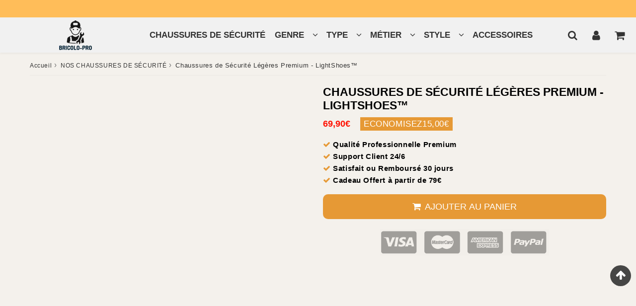

--- FILE ---
content_type: text/css
request_url: https://www.bricolo-pro.com/cdn/shop/t/31/assets/surcharge.css?v=83143247356679902591711705335
body_size: -704
content:
@media screen and (max-width: 749px){
	.section-id-template--19239689912646__faq {
	    background: linear-gradient(0deg, #f4f1ec 75% 0%, #e69935 100% 100%) !important; 
     
	}
}

.product-meta { display:flex; }

--- FILE ---
content_type: text/css
request_url: https://www.bricolo-pro.com/cdn/shop/t/31/assets/section-newsletter.css?v=21723425648146217831711448701
body_size: -542
content:
.newsletter-section form{max-width:600px;margin:0 auto 16px}.newsletter-container{padding:var(--gutter) var(--section-spaced)}.newsletter-section .input-group{min-height:45px;max-width:400px!important;margin:0 auto 10px}.newsletter-section .input-group *{border-radius:0;min-height:45px}.newsletter-section .input-email{color:var(--color-newsletter-form-field);background:var(--color-newsletter-form-field-bg)}.newsletter-section .input-email::placeholder{color:var(--color-newsletter-form-field)}.newsletter-section .btn{color:var(--color-newsletter-form-btn);background:var(--color-newsletter-form-btn-bg)}
/*# sourceMappingURL=/cdn/shop/t/31/assets/section-newsletter.css.map?v=21723425648146217831711448701 */
